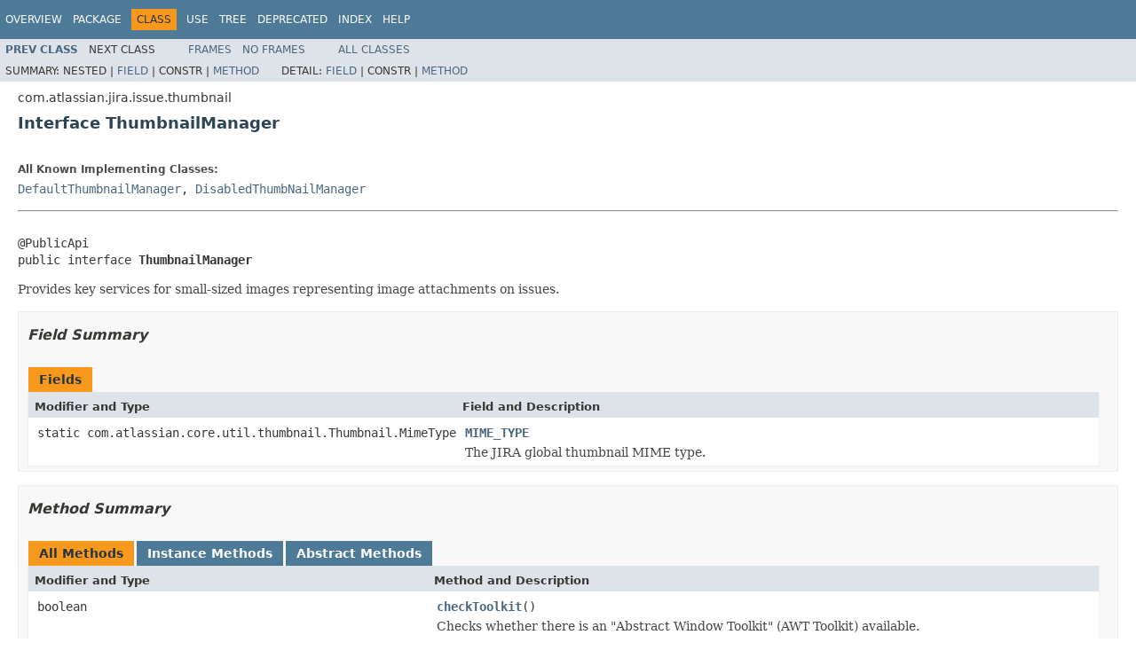

--- FILE ---
content_type: text/html
request_url: https://docs.atlassian.com/software/jira/docs/api/7.3.5/com/atlassian/jira/issue/thumbnail/ThumbnailManager.html
body_size: 4199
content:
<!DOCTYPE HTML PUBLIC "-//W3C//DTD HTML 4.01 Transitional//EN" "http://www.w3.org/TR/html4/loose.dtd">
<!-- NewPage -->
<html lang="en">
<head>
<!-- Generated by javadoc (1.8.0_112) on Wed Apr 19 11:43:25 UTC 2017 -->
<meta http-equiv="Content-Type" content="text/html; charset=UTF-8">
<title>ThumbnailManager (Atlassian JIRA 7.3.5 API)</title>
<meta name="date" content="2017-04-19">
<link rel="stylesheet" type="text/css" href="../../../../../stylesheet.css" title="Style">
<script type="text/javascript" src="../../../../../script.js"></script>
   <script type="text/javascript" src="https://atl-global.atlassian.com/js/atl-global.min.js"></script>   <script class="optanon-category-2" type="text/plain">ace.analytics.Initializer.initWithPageAnalytics('BpJ1LB9DeVf9cx42UDsc5VCqZvJQ60dC');</script>   <style>     body .optanon-alert-box-wrapper 
     { 
       width: auto; 
       margin-right: 12px; 
     }   </style>   <script type="text/javascript" src="https://cdn.cookielaw.org/consent/141bbadf-8293-4d74-9552-81ec52e16c66.js"></script>   <script type="text/javascript">   window.addEventListener('load', function () { 
          const toggle = document.createElement('a'); 
          toggle.className = 'optanon-toggle-display'; 
          toggle.innerText = 'View cookie preferences'; 
          toggle.style.cursor = 'pointer';  
          if (document.getElementsByClassName('gc-documentation').length) { 
            toggle.style.marginBottom = '20px'; 
           toggle.style.marginLeft =  '30px'; 
            toggle.style.display = 'inline-block'; 
            const docContent = document.getElementById('doc-content'); 
            docContent.appendChild(toggle); 
          } else if (document.querySelectorAll('nav.wy-nav-side .wy-menu').length) { 
            const sideNavMenu = document.querySelectorAll('nav.wy-nav-side .wy-menu')[0].firstElementChild; 
            sideNavMenu.appendChild(toggle); 
          } else { 
            toggle.style.marginBottom = '20px'; 
            toggle.style.display = 'inline-block'; 
            document.body.appendChild(toggle); 
          } 
        }); 
   
   </script>   </head>
<body>
<script type="text/javascript"><!--
    try {
        if (location.href.indexOf('is-external=true') == -1) {
            parent.document.title="ThumbnailManager (Atlassian JIRA 7.3.5 API)";
        }
    }
    catch(err) {
    }
//-->
var methods = {"i0":6,"i1":6,"i2":6,"i3":6,"i4":6,"i5":6,"i6":6,"i7":6,"i8":6,"i9":6};
var tabs = {65535:["t0","All Methods"],2:["t2","Instance Methods"],4:["t3","Abstract Methods"]};
var altColor = "altColor";
var rowColor = "rowColor";
var tableTab = "tableTab";
var activeTableTab = "activeTableTab";
</script>
<noscript>
<div>JavaScript is disabled on your browser.</div>
</noscript>
<!-- ========= START OF TOP NAVBAR ======= -->
<div class="topNav"><a name="navbar.top">
<!--   -->
</a>
<div class="skipNav"><a href="#skip.navbar.top" title="Skip navigation links">Skip navigation links</a></div>
<a name="navbar.top.firstrow">
<!--   -->
</a>
<ul class="navList" title="Navigation">
<li><a href="../../../../../overview-summary.html">Overview</a></li>
<li><a href="package-summary.html">Package</a></li>
<li class="navBarCell1Rev">Class</li>
<li><a href="class-use/ThumbnailManager.html">Use</a></li>
<li><a href="package-tree.html">Tree</a></li>
<li><a href="../../../../../deprecated-list.html">Deprecated</a></li>
<li><a href="../../../../../index-all.html">Index</a></li>
<li><a href="../../../../../help-doc.html">Help</a></li>
</ul>
</div>
<div class="subNav">
<ul class="navList">
<li><a href="../../../../../com/atlassian/jira/issue/thumbnail/ThumbnailedImage.html" title="interface in com.atlassian.jira.issue.thumbnail"><span class="typeNameLink">Prev&nbsp;Class</span></a></li>
<li>Next&nbsp;Class</li>
</ul>
<ul class="navList">
<li><a href="../../../../../index.html?com/atlassian/jira/issue/thumbnail/ThumbnailManager.html" target="_top">Frames</a></li>
<li><a href="ThumbnailManager.html" target="_top">No&nbsp;Frames</a></li>
</ul>
<ul class="navList" id="allclasses_navbar_top">
<li><a href="../../../../../allclasses-noframe.html">All&nbsp;Classes</a></li>
</ul>
<div>
<script type="text/javascript"><!--
  allClassesLink = document.getElementById("allclasses_navbar_top");
  if(window==top) {
    allClassesLink.style.display = "block";
  }
  else {
    allClassesLink.style.display = "none";
  }
  //-->
</script>
</div>
<div>
<ul class="subNavList">
<li>Summary:&nbsp;</li>
<li>Nested&nbsp;|&nbsp;</li>
<li><a href="#field.summary">Field</a>&nbsp;|&nbsp;</li>
<li>Constr&nbsp;|&nbsp;</li>
<li><a href="#method.summary">Method</a></li>
</ul>
<ul class="subNavList">
<li>Detail:&nbsp;</li>
<li><a href="#field.detail">Field</a>&nbsp;|&nbsp;</li>
<li>Constr&nbsp;|&nbsp;</li>
<li><a href="#method.detail">Method</a></li>
</ul>
</div>
<a name="skip.navbar.top">
<!--   -->
</a></div>
<!-- ========= END OF TOP NAVBAR ========= -->
<!-- ======== START OF CLASS DATA ======== -->
<div class="header">
<div class="subTitle">com.atlassian.jira.issue.thumbnail</div>
<h2 title="Interface ThumbnailManager" class="title">Interface ThumbnailManager</h2>
</div>
<div class="contentContainer">
<div class="description">
<ul class="blockList">
<li class="blockList">
<dl>
<dt>All Known Implementing Classes:</dt>
<dd><a href="../../../../../com/atlassian/jira/issue/thumbnail/DefaultThumbnailManager.html" title="class in com.atlassian.jira.issue.thumbnail">DefaultThumbnailManager</a>, <a href="../../../../../com/atlassian/jira/issue/thumbnail/DisabledThumbNailManager.html" title="class in com.atlassian.jira.issue.thumbnail">DisabledThumbNailManager</a></dd>
</dl>
<hr>
<br>
<pre>@PublicApi
public interface <span class="typeNameLabel">ThumbnailManager</span></pre>
<div class="block">Provides key services for small-sized images representing image attachments on issues.</div>
</li>
</ul>
</div>
<div class="summary">
<ul class="blockList">
<li class="blockList">
<!-- =========== FIELD SUMMARY =========== -->
<ul class="blockList">
<li class="blockList"><a name="field.summary">
<!--   -->
</a>
<h3>Field Summary</h3>
<table class="memberSummary" border="0" cellpadding="3" cellspacing="0" summary="Field Summary table, listing fields, and an explanation">
<caption><span>Fields</span><span class="tabEnd">&nbsp;</span></caption>
<tr>
<th class="colFirst" scope="col">Modifier and Type</th>
<th class="colLast" scope="col">Field and Description</th>
</tr>
<tr class="altColor">
<td class="colFirst"><code>static com.atlassian.core.util.thumbnail.Thumbnail.MimeType</code></td>
<td class="colLast"><code><span class="memberNameLink"><a href="../../../../../com/atlassian/jira/issue/thumbnail/ThumbnailManager.html#MIME_TYPE">MIME_TYPE</a></span></code>
<div class="block">The JIRA global thumbnail MIME type.</div>
</td>
</tr>
</table>
</li>
</ul>
<!-- ========== METHOD SUMMARY =========== -->
<ul class="blockList">
<li class="blockList"><a name="method.summary">
<!--   -->
</a>
<h3>Method Summary</h3>
<table class="memberSummary" border="0" cellpadding="3" cellspacing="0" summary="Method Summary table, listing methods, and an explanation">
<caption><span id="t0" class="activeTableTab"><span>All Methods</span><span class="tabEnd">&nbsp;</span></span><span id="t2" class="tableTab"><span><a href="javascript:show(2);">Instance Methods</a></span><span class="tabEnd">&nbsp;</span></span><span id="t3" class="tableTab"><span><a href="javascript:show(4);">Abstract Methods</a></span><span class="tabEnd">&nbsp;</span></span></caption>
<tr>
<th class="colFirst" scope="col">Modifier and Type</th>
<th class="colLast" scope="col">Method and Description</th>
</tr>
<tr id="i0" class="altColor">
<td class="colFirst"><code>boolean</code></td>
<td class="colLast"><code><span class="memberNameLink"><a href="../../../../../com/atlassian/jira/issue/thumbnail/ThumbnailManager.html#checkToolkit--">checkToolkit</a></span>()</code>
<div class="block">Checks whether there is an "Abstract Window Toolkit" (AWT Toolkit) available.</div>
</td>
</tr>
<tr id="i1" class="rowColor">
<td class="colFirst"><code>void</code></td>
<td class="colLast"><code><span class="memberNameLink"><a href="../../../../../com/atlassian/jira/issue/thumbnail/ThumbnailManager.html#deleteThumbnailForAttachment-com.atlassian.jira.issue.Issue-com.atlassian.jira.issue.attachment.Attachment-">deleteThumbnailForAttachment</a></span>(<a href="../../../../../com/atlassian/jira/issue/Issue.html" title="interface in com.atlassian.jira.issue">Issue</a>&nbsp;issue,
                            <a href="../../../../../com/atlassian/jira/issue/attachment/Attachment.html" title="class in com.atlassian.jira.issue.attachment">Attachment</a>&nbsp;attachment)</code>
<div class="block">Deletes the generated thumbnail for an attachment, if exists.</div>
</td>
</tr>
<tr id="i2" class="altColor">
<td class="colFirst"><code>void</code></td>
<td class="colLast"><code><span class="memberNameLink"><a href="../../../../../com/atlassian/jira/issue/thumbnail/ThumbnailManager.html#deleteThumbnailsForIssue-com.atlassian.jira.issue.Issue-">deleteThumbnailsForIssue</a></span>(<a href="../../../../../com/atlassian/jira/issue/Issue.html" title="interface in com.atlassian.jira.issue">Issue</a>&nbsp;issue)</code>
<div class="block">Deletes the generated thumbnails for the attachments of an issue.</div>
</td>
</tr>
<tr id="i3" class="rowColor">
<td class="colFirst"><code>com.atlassian.core.util.thumbnail.Thumbnail</code></td>
<td class="colLast"><code><span class="memberNameLink"><a href="../../../../../com/atlassian/jira/issue/thumbnail/ThumbnailManager.html#getThumbnail-com.atlassian.jira.issue.attachment.Attachment-">getThumbnail</a></span>(<a href="../../../../../com/atlassian/jira/issue/attachment/Attachment.html" title="class in com.atlassian.jira.issue.attachment">Attachment</a>&nbsp;attachment)</code>
<div class="block">Returns the Thumbnail that corresponds to an Attachment, or null if the given attachment is not an image.</div>
</td>
</tr>
<tr id="i4" class="altColor">
<td class="colFirst"><code>com.atlassian.core.util.thumbnail.Thumbnail</code></td>
<td class="colLast"><code><span class="memberNameLink"><a href="../../../../../com/atlassian/jira/issue/thumbnail/ThumbnailManager.html#getThumbnail-com.atlassian.jira.issue.Issue-com.atlassian.jira.issue.attachment.Attachment-">getThumbnail</a></span>(<a href="../../../../../com/atlassian/jira/issue/Issue.html" title="interface in com.atlassian.jira.issue">Issue</a>&nbsp;issue,
            <a href="../../../../../com/atlassian/jira/issue/attachment/Attachment.html" title="class in com.atlassian.jira.issue.attachment">Attachment</a>&nbsp;attachment)</code>
<div class="block">Returns the Thumbnail that corresponds to an Attachment, or null if the given attachment is not an image.</div>
</td>
</tr>
<tr id="i5" class="rowColor">
<td class="colFirst"><code><a href="http://download.oracle.com/javase/7/docs/api/java/util/Collection.html?is-external=true" title="class or interface in java.util">Collection</a>&lt;com.atlassian.core.util.thumbnail.Thumbnail&gt;</code></td>
<td class="colLast"><code><span class="memberNameLink"><a href="../../../../../com/atlassian/jira/issue/thumbnail/ThumbnailManager.html#getThumbnails-com.atlassian.jira.issue.Issue-com.atlassian.jira.user.ApplicationUser-">getThumbnails</a></span>(<a href="../../../../../com/atlassian/jira/issue/Issue.html" title="interface in com.atlassian.jira.issue">Issue</a>&nbsp;issue,
             <a href="../../../../../com/atlassian/jira/user/ApplicationUser.html" title="interface in com.atlassian.jira.user">ApplicationUser</a>&nbsp;user)</code>
<div class="block">Retrieves <code>Thumbnails</code> for an <a href="../../../../../com/atlassian/jira/issue/Issue.html" title="interface in com.atlassian.jira.issue"><code>Issue</code></a></div>
</td>
</tr>
<tr id="i6" class="altColor">
<td class="colFirst"><code>boolean</code></td>
<td class="colLast"><code><span class="memberNameLink"><a href="../../../../../com/atlassian/jira/issue/thumbnail/ThumbnailManager.html#isThumbnailable-com.atlassian.jira.issue.attachment.Attachment-">isThumbnailable</a></span>(<a href="../../../../../com/atlassian/jira/issue/attachment/Attachment.html" title="class in com.atlassian.jira.issue.attachment">Attachment</a>&nbsp;attachment)</code>
<div class="block">Indicates whether JIRA can generate a thumbnail for the given attachment.</div>
</td>
</tr>
<tr id="i7" class="rowColor">
<td class="colFirst"><code>boolean</code></td>
<td class="colLast"><code><span class="memberNameLink"><a href="../../../../../com/atlassian/jira/issue/thumbnail/ThumbnailManager.html#isThumbnailable-com.atlassian.jira.issue.Issue-com.atlassian.jira.issue.attachment.Attachment-">isThumbnailable</a></span>(<a href="../../../../../com/atlassian/jira/issue/Issue.html" title="interface in com.atlassian.jira.issue">Issue</a>&nbsp;issue,
               <a href="../../../../../com/atlassian/jira/issue/attachment/Attachment.html" title="class in com.atlassian.jira.issue.attachment">Attachment</a>&nbsp;attachment)</code>
<div class="block">Indicates whether JIRA can generate a thumbnail for the given attachment.</div>
</td>
</tr>
<tr id="i8" class="altColor">
<td class="colFirst"><code>&lt;T&gt;&nbsp;T</code></td>
<td class="colLast"><code><span class="memberNameLink"><a href="../../../../../com/atlassian/jira/issue/thumbnail/ThumbnailManager.html#streamThumbnailContent-com.atlassian.jira.issue.attachment.Attachment-com.atlassian.jira.util.io.InputStreamConsumer-">streamThumbnailContent</a></span>(<a href="../../../../../com/atlassian/jira/issue/attachment/Attachment.html" title="class in com.atlassian.jira.issue.attachment">Attachment</a>&nbsp;attachment,
                      <a href="../../../../../com/atlassian/jira/util/io/InputStreamConsumer.html" title="interface in com.atlassian.jira.util.io">InputStreamConsumer</a>&lt;T&gt;&nbsp;consumer)</code>
<div class="block">Get binary content of the thumbnail</div>
</td>
</tr>
<tr id="i9" class="rowColor">
<td class="colFirst"><code><a href="../../../../../com/atlassian/jira/issue/thumbnail/ThumbnailedImage.html" title="interface in com.atlassian.jira.issue.thumbnail">ThumbnailedImage</a></code></td>
<td class="colLast"><code><span class="memberNameLink"><a href="../../../../../com/atlassian/jira/issue/thumbnail/ThumbnailManager.html#toThumbnailedImage-com.atlassian.core.util.thumbnail.Thumbnail-">toThumbnailedImage</a></span>(com.atlassian.core.util.thumbnail.Thumbnail&nbsp;thumbnail)</code>
<div class="block">Converts a Thumbnail into an ThumbnailedImage.</div>
</td>
</tr>
</table>
</li>
</ul>
</li>
</ul>
</div>
<div class="details">
<ul class="blockList">
<li class="blockList">
<!-- ============ FIELD DETAIL =========== -->
<ul class="blockList">
<li class="blockList"><a name="field.detail">
<!--   -->
</a>
<h3>Field Detail</h3>
<a name="MIME_TYPE">
<!--   -->
</a>
<ul class="blockListLast">
<li class="blockList">
<h4>MIME_TYPE</h4>
<pre>static final&nbsp;com.atlassian.core.util.thumbnail.Thumbnail.MimeType MIME_TYPE</pre>
<div class="block">The JIRA global thumbnail MIME type.</div>
</li>
</ul>
</li>
</ul>
<!-- ============ METHOD DETAIL ========== -->
<ul class="blockList">
<li class="blockList"><a name="method.detail">
<!--   -->
</a>
<h3>Method Detail</h3>
<a name="getThumbnails-com.atlassian.jira.issue.Issue-com.atlassian.jira.user.ApplicationUser-">
<!--   -->
</a>
<ul class="blockList">
<li class="blockList">
<h4>getThumbnails</h4>
<pre><a href="http://download.oracle.com/javase/7/docs/api/java/util/Collection.html?is-external=true" title="class or interface in java.util">Collection</a>&lt;com.atlassian.core.util.thumbnail.Thumbnail&gt;&nbsp;getThumbnails(<a href="../../../../../com/atlassian/jira/issue/Issue.html" title="interface in com.atlassian.jira.issue">Issue</a>&nbsp;issue,
                                                                      <a href="../../../../../com/atlassian/jira/user/ApplicationUser.html" title="interface in com.atlassian.jira.user">ApplicationUser</a>&nbsp;user)
                                                               throws <a href="http://download.oracle.com/javase/7/docs/api/java/lang/Exception.html?is-external=true" title="class or interface in java.lang">Exception</a></pre>
<div class="block">Retrieves <code>Thumbnails</code> for an <a href="../../../../../com/atlassian/jira/issue/Issue.html" title="interface in com.atlassian.jira.issue"><code>Issue</code></a></div>
<dl>
<dt><span class="paramLabel">Parameters:</span></dt>
<dd><code>issue</code> - the issue to get the thumnails for.</dd>
<dd><code>user</code> - the user on whose behalf the request is made.</dd>
<dt><span class="returnLabel">Returns:</span></dt>
<dd>the thumbnails.</dd>
<dt><span class="throwsLabel">Throws:</span></dt>
<dd><code><a href="http://download.oracle.com/javase/7/docs/api/java/lang/Exception.html?is-external=true" title="class or interface in java.lang">Exception</a></code></dd>
<dt><span class="seeLabel">See Also:</span></dt>
<dd><a href="../../../../../com/atlassian/jira/issue/thumbnail/ThumbnailManager.html#toThumbnailedImage-com.atlassian.core.util.thumbnail.Thumbnail-"><code>toThumbnailedImage(com.atlassian.core.util.thumbnail.Thumbnail)</code></a></dd>
</dl>
</li>
</ul>
<a name="isThumbnailable-com.atlassian.jira.issue.attachment.Attachment-">
<!--   -->
</a>
<ul class="blockList">
<li class="blockList">
<h4>isThumbnailable</h4>
<pre>boolean&nbsp;isThumbnailable(<a href="../../../../../com/atlassian/jira/issue/attachment/Attachment.html" title="class in com.atlassian.jira.issue.attachment">Attachment</a>&nbsp;attachment)
                 throws org.ofbiz.core.entity.GenericEntityException</pre>
<div class="block">Indicates whether JIRA can generate a thumbnail for the given attachment.</div>
<dl>
<dt><span class="paramLabel">Parameters:</span></dt>
<dd><code>attachment</code> - the attachment (required)</dd>
<dt><span class="returnLabel">Returns:</span></dt>
<dd>see above</dd>
<dt><span class="throwsLabel">Throws:</span></dt>
<dd><code>org.ofbiz.core.entity.GenericEntityException</code></dd>
<dt><span class="seeLabel">See Also:</span></dt>
<dd><a href="../../../../../com/atlassian/jira/issue/thumbnail/ThumbnailManager.html#isThumbnailable-com.atlassian.jira.issue.Issue-com.atlassian.jira.issue.attachment.Attachment-"><code>isThumbnailable(com.atlassian.jira.issue.Issue, com.atlassian.jira.issue.attachment.Attachment)</code></a></dd>
</dl>
</li>
</ul>
<a name="isThumbnailable-com.atlassian.jira.issue.Issue-com.atlassian.jira.issue.attachment.Attachment-">
<!--   -->
</a>
<ul class="blockList">
<li class="blockList">
<h4>isThumbnailable</h4>
<pre>boolean&nbsp;isThumbnailable(<a href="http://download.oracle.com/javase/7/docs/api/javax/annotation/Nullable.html?is-external=true" title="class or interface in javax.annotation">@Nullable</a>
                        <a href="../../../../../com/atlassian/jira/issue/Issue.html" title="interface in com.atlassian.jira.issue">Issue</a>&nbsp;issue,
                        <a href="../../../../../com/atlassian/jira/issue/attachment/Attachment.html" title="class in com.atlassian.jira.issue.attachment">Attachment</a>&nbsp;attachment)
                 throws org.ofbiz.core.entity.GenericEntityException</pre>
<div class="block">Indicates whether JIRA can generate a thumbnail for the given attachment. This method may
 perform better than <a href="../../../../../com/atlassian/jira/issue/thumbnail/ThumbnailManager.html#isThumbnailable-com.atlassian.jira.issue.attachment.Attachment-"><code>isThumbnailable(com.atlassian.jira.issue.attachment.Attachment)</code></a>
 because it doesn't need to look up the issue.</div>
<dl>
<dt><span class="paramLabel">Parameters:</span></dt>
<dd><code>issue</code> - the issue to which the attachment relates (if null, this method will look it up)</dd>
<dd><code>attachment</code> - the attachment (required)</dd>
<dt><span class="returnLabel">Returns:</span></dt>
<dd>see above</dd>
<dt><span class="throwsLabel">Throws:</span></dt>
<dd><code>org.ofbiz.core.entity.GenericEntityException</code></dd>
<dt><span class="seeLabel">See Also:</span></dt>
<dd><a href="../../../../../com/atlassian/jira/issue/thumbnail/ThumbnailManager.html#isThumbnailable-com.atlassian.jira.issue.attachment.Attachment-"><code>isThumbnailable(com.atlassian.jira.issue.attachment.Attachment)</code></a></dd>
</dl>
</li>
</ul>
<a name="checkToolkit--">
<!--   -->
</a>
<ul class="blockList">
<li class="blockList">
<h4>checkToolkit</h4>
<pre>boolean&nbsp;checkToolkit()</pre>
<div class="block">Checks whether there is an "Abstract Window Toolkit" (AWT Toolkit) available.</div>
<dl>
<dt><span class="returnLabel">Returns:</span></dt>
<dd>true if one is available</dd>
</dl>
</li>
</ul>
<a name="getThumbnail-com.atlassian.jira.issue.attachment.Attachment-">
<!--   -->
</a>
<ul class="blockList">
<li class="blockList">
<h4>getThumbnail</h4>
<pre><a href="http://download.oracle.com/javase/7/docs/api/javax/annotation/Nullable.html?is-external=true" title="class or interface in javax.annotation">@Nullable</a>
com.atlassian.core.util.thumbnail.Thumbnail&nbsp;getThumbnail(<a href="../../../../../com/atlassian/jira/issue/attachment/Attachment.html" title="class in com.atlassian.jira.issue.attachment">Attachment</a>&nbsp;attachment)</pre>
<div class="block">Returns the Thumbnail that corresponds to an Attachment, or null if the given attachment is not an image.</div>
<dl>
<dt><span class="paramLabel">Parameters:</span></dt>
<dd><code>attachment</code> - an Attachment</dd>
<dt><span class="returnLabel">Returns:</span></dt>
<dd>returns a Thumbnail, or null</dd>
<dt><span class="seeLabel">See Also:</span></dt>
<dd><a href="../../../../../com/atlassian/jira/issue/thumbnail/ThumbnailManager.html#toThumbnailedImage-com.atlassian.core.util.thumbnail.Thumbnail-"><code>toThumbnailedImage(com.atlassian.core.util.thumbnail.Thumbnail)</code></a></dd>
</dl>
</li>
</ul>
<a name="getThumbnail-com.atlassian.jira.issue.Issue-com.atlassian.jira.issue.attachment.Attachment-">
<!--   -->
</a>
<ul class="blockList">
<li class="blockList">
<h4>getThumbnail</h4>
<pre><a href="http://download.oracle.com/javase/7/docs/api/javax/annotation/Nullable.html?is-external=true" title="class or interface in javax.annotation">@Nullable</a>
com.atlassian.core.util.thumbnail.Thumbnail&nbsp;getThumbnail(<a href="../../../../../com/atlassian/jira/issue/Issue.html" title="interface in com.atlassian.jira.issue">Issue</a>&nbsp;issue,
                                                                   <a href="../../../../../com/atlassian/jira/issue/attachment/Attachment.html" title="class in com.atlassian.jira.issue.attachment">Attachment</a>&nbsp;attachment)</pre>
<div class="block">Returns the Thumbnail that corresponds to an Attachment, or null if the given attachment is not an image.</div>
<dl>
<dt><span class="paramLabel">Parameters:</span></dt>
<dd><code>issue</code> - the issue for the attachment (passed in for performance reasons)</dd>
<dd><code>attachment</code> - an Attachment</dd>
<dt><span class="returnLabel">Returns:</span></dt>
<dd>returns a Thumbnail, or null</dd>
<dt><span class="seeLabel">See Also:</span></dt>
<dd><a href="../../../../../com/atlassian/jira/issue/thumbnail/ThumbnailManager.html#toThumbnailedImage-com.atlassian.core.util.thumbnail.Thumbnail-"><code>toThumbnailedImage(com.atlassian.core.util.thumbnail.Thumbnail)</code></a></dd>
</dl>
</li>
</ul>
<a name="toThumbnailedImage-com.atlassian.core.util.thumbnail.Thumbnail-">
<!--   -->
</a>
<ul class="blockList">
<li class="blockList">
<h4>toThumbnailedImage</h4>
<pre><a href="http://download.oracle.com/javase/7/docs/api/javax/annotation/Nullable.html?is-external=true" title="class or interface in javax.annotation">@Nullable</a>
<a href="../../../../../com/atlassian/jira/issue/thumbnail/ThumbnailedImage.html" title="interface in com.atlassian.jira.issue.thumbnail">ThumbnailedImage</a>&nbsp;toThumbnailedImage(<a href="http://download.oracle.com/javase/7/docs/api/javax/annotation/Nullable.html?is-external=true" title="class or interface in javax.annotation">@Nullable</a>
                                              com.atlassian.core.util.thumbnail.Thumbnail&nbsp;thumbnail)</pre>
<div class="block">Converts a Thumbnail into an ThumbnailedImage. The ThumbnailedImage is an analog of the atlassian-core Thumbnail
 but it contains JIRA-specific methods for getting the image URL, etc.</div>
<dl>
<dt><span class="paramLabel">Parameters:</span></dt>
<dd><code>thumbnail</code> - a Thumbnail, or null</dd>
<dt><span class="returnLabel">Returns:</span></dt>
<dd>an ImageThumbnail, or null</dd>
<dt><span class="simpleTagLabel">Since:</span></dt>
<dd>v5.2</dd>
</dl>
</li>
</ul>
<a name="streamThumbnailContent-com.atlassian.jira.issue.attachment.Attachment-com.atlassian.jira.util.io.InputStreamConsumer-">
<!--   -->
</a>
<ul class="blockList">
<li class="blockList">
<h4>streamThumbnailContent</h4>
<pre>&lt;T&gt;&nbsp;T&nbsp;streamThumbnailContent(<a href="../../../../../com/atlassian/jira/issue/attachment/Attachment.html" title="class in com.atlassian.jira.issue.attachment">Attachment</a>&nbsp;attachment,
                             <a href="../../../../../com/atlassian/jira/util/io/InputStreamConsumer.html" title="interface in com.atlassian.jira.util.io">InputStreamConsumer</a>&lt;T&gt;&nbsp;consumer)
                      throws <a href="http://download.oracle.com/javase/7/docs/api/java/io/IOException.html?is-external=true" title="class or interface in java.io">IOException</a></pre>
<div class="block">Get binary content of the thumbnail</div>
<dl>
<dt><span class="paramLabel">Type Parameters:</span></dt>
<dd><code>T</code> - The class that the consumer returns when run.</dd>
<dt><span class="paramLabel">Parameters:</span></dt>
<dd><code>attachment</code> - an Attachment</dd>
<dd><code>consumer</code> - function that consumes the thumbnail data.</dd>
<dt><span class="returnLabel">Returns:</span></dt>
<dd>the result of the function after it consumed the thumbnail data.</dd>
<dt><span class="throwsLabel">Throws:</span></dt>
<dd><code><a href="http://download.oracle.com/javase/7/docs/api/java/io/IOException.html?is-external=true" title="class or interface in java.io">IOException</a></code> - if something wrong happens while reading the thumbnail data.</dd>
</dl>
</li>
</ul>
<a name="deleteThumbnailForAttachment-com.atlassian.jira.issue.Issue-com.atlassian.jira.issue.attachment.Attachment-">
<!--   -->
</a>
<ul class="blockList">
<li class="blockList">
<h4>deleteThumbnailForAttachment</h4>
<pre>void&nbsp;deleteThumbnailForAttachment(<a href="http://download.oracle.com/javase/7/docs/api/javax/annotation/Nullable.html?is-external=true" title="class or interface in javax.annotation">@Nullable</a>
                                  <a href="../../../../../com/atlassian/jira/issue/Issue.html" title="interface in com.atlassian.jira.issue">Issue</a>&nbsp;issue,
                                  <a href="../../../../../com/atlassian/jira/issue/attachment/Attachment.html" title="class in com.atlassian.jira.issue.attachment">Attachment</a>&nbsp;attachment)</pre>
<div class="block">Deletes the generated thumbnail for an attachment, if exists.</div>
<dl>
<dt><span class="paramLabel">Parameters:</span></dt>
<dd><code>issue</code> - the issue for the attachment (passed in for performance reasons)</dd>
<dd><code>attachment</code> - an Attachment</dd>
</dl>
</li>
</ul>
<a name="deleteThumbnailsForIssue-com.atlassian.jira.issue.Issue-">
<!--   -->
</a>
<ul class="blockListLast">
<li class="blockList">
<h4>deleteThumbnailsForIssue</h4>
<pre>void&nbsp;deleteThumbnailsForIssue(<a href="http://download.oracle.com/javase/7/docs/api/javax/annotation/Nonnull.html?is-external=true" title="class or interface in javax.annotation">@Nonnull</a>
                              <a href="../../../../../com/atlassian/jira/issue/Issue.html" title="interface in com.atlassian.jira.issue">Issue</a>&nbsp;issue)</pre>
<div class="block">Deletes the generated thumbnails for the attachments of an issue.</div>
<dl>
<dt><span class="paramLabel">Parameters:</span></dt>
<dd><code>issue</code> - the issue whose attachments' thumbnails will be deleted.</dd>
</dl>
</li>
</ul>
</li>
</ul>
</li>
</ul>
</div>
</div>
<!-- ========= END OF CLASS DATA ========= -->
<!-- ======= START OF BOTTOM NAVBAR ====== -->
<div class="bottomNav"><a name="navbar.bottom">
<!--   -->
</a>
<div class="skipNav"><a href="#skip.navbar.bottom" title="Skip navigation links">Skip navigation links</a></div>
<a name="navbar.bottom.firstrow">
<!--   -->
</a>
<ul class="navList" title="Navigation">
<li><a href="../../../../../overview-summary.html">Overview</a></li>
<li><a href="package-summary.html">Package</a></li>
<li class="navBarCell1Rev">Class</li>
<li><a href="class-use/ThumbnailManager.html">Use</a></li>
<li><a href="package-tree.html">Tree</a></li>
<li><a href="../../../../../deprecated-list.html">Deprecated</a></li>
<li><a href="../../../../../index-all.html">Index</a></li>
<li><a href="../../../../../help-doc.html">Help</a></li>
</ul>
</div>
<div class="subNav">
<ul class="navList">
<li><a href="../../../../../com/atlassian/jira/issue/thumbnail/ThumbnailedImage.html" title="interface in com.atlassian.jira.issue.thumbnail"><span class="typeNameLink">Prev&nbsp;Class</span></a></li>
<li>Next&nbsp;Class</li>
</ul>
<ul class="navList">
<li><a href="../../../../../index.html?com/atlassian/jira/issue/thumbnail/ThumbnailManager.html" target="_top">Frames</a></li>
<li><a href="ThumbnailManager.html" target="_top">No&nbsp;Frames</a></li>
</ul>
<ul class="navList" id="allclasses_navbar_bottom">
<li><a href="../../../../../allclasses-noframe.html">All&nbsp;Classes</a></li>
</ul>
<div>
<script type="text/javascript"><!--
  allClassesLink = document.getElementById("allclasses_navbar_bottom");
  if(window==top) {
    allClassesLink.style.display = "block";
  }
  else {
    allClassesLink.style.display = "none";
  }
  //-->
</script>
</div>
<div>
<ul class="subNavList">
<li>Summary:&nbsp;</li>
<li>Nested&nbsp;|&nbsp;</li>
<li><a href="#field.summary">Field</a>&nbsp;|&nbsp;</li>
<li>Constr&nbsp;|&nbsp;</li>
<li><a href="#method.summary">Method</a></li>
</ul>
<ul class="subNavList">
<li>Detail:&nbsp;</li>
<li><a href="#field.detail">Field</a>&nbsp;|&nbsp;</li>
<li>Constr&nbsp;|&nbsp;</li>
<li><a href="#method.detail">Method</a></li>
</ul>
</div>
<a name="skip.navbar.bottom">
<!--   -->
</a></div>
<!-- ======== END OF BOTTOM NAVBAR ======= -->
<p class="legalCopy"><small>Copyright &#169; 2002-2017 <a href="http://www.atlassian.com">Atlassian</a>. All Rights Reserved.</small></p>
</body>
</html>
